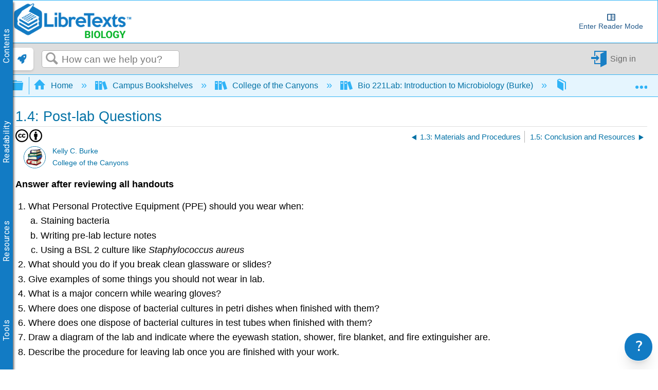

--- FILE ---
content_type: text/javascript
request_url: https://cdn.libretexts.net/libreone-launchpad-widget.min.js
body_size: 1895
content:
(()=>{"use strict";var e,n,t,r,o,a,i,c,s,u,p,d,l,f,h={705:e=>{e.exports=function(e){var n=[];return n.toString=function(){return this.map((function(n){var t="",r=void 0!==n[5];return n[4]&&(t+="@supports (".concat(n[4],") {")),n[2]&&(t+="@media ".concat(n[2]," {")),r&&(t+="@layer".concat(n[5].length>0?" ".concat(n[5]):""," {")),t+=e(n),r&&(t+="}"),n[2]&&(t+="}"),n[4]&&(t+="}"),t})).join("")},n.i=function(e,t,r,o,a){"string"==typeof e&&(e=[[null,e,void 0]]);var i={};if(r)for(var c=0;c<this.length;c++){var s=this[c][0];null!=s&&(i[s]=!0)}for(var u=0;u<e.length;u++){var p=[].concat(e[u]);r&&i[p[0]]||(void 0!==a&&(void 0===p[5]||(p[1]="@layer".concat(p[5].length>0?" ".concat(p[5]):""," {").concat(p[1],"}")),p[5]=a),t&&(p[2]?(p[1]="@media ".concat(p[2]," {").concat(p[1],"}"),p[2]=t):p[2]=t),o&&(p[4]?(p[1]="@supports (".concat(p[4],") {").concat(p[1],"}"),p[4]=o):p[4]="".concat(o)),n.push(p))}},n}},738:e=>{e.exports=function(e){return e[1]}},424:(e,n,t)=>{t.d(n,{Z:()=>c});var r=t(738),o=t.n(r),a=t(705),i=t.n(a)()(o());i.push([e.id,".app-switcher {\n    display: flex;\n    box-shadow: 0 2px 5px -1px rgba(0,0,0,0.2);\n    border-radius: 0.375rem;\n    align-items: center;\n    justify-content: center;\n    background-color: #fff;\n    border: none;\n    height: 2.75rem;\n    width: 2.75rem;\n    cursor: pointer;\n}\n\n.app-switcher:hover {\n    box-shadow: 0 2px 5px -1px rgba(0,0,0,0.3);\n}\n\n.app-switcher-logo {\n    height: 2.25rem;\n    width: auto;\n    margin-bottom: 0.25rem;\n}\n\n.app-switcher-icon {\n    display: flex;\n    color: #127BC4;\n    height: 2rem;\n    width: 2rem;\n}",""]);const c=i},379:e=>{var n=[];function t(e){for(var t=-1,r=0;r<n.length;r++)if(n[r].identifier===e){t=r;break}return t}function r(e,r){for(var a={},i=[],c=0;c<e.length;c++){var s=e[c],u=r.base?s[0]+r.base:s[0],p=a[u]||0,d="".concat(u," ").concat(p);a[u]=p+1;var l=t(d),f={css:s[1],media:s[2],sourceMap:s[3],supports:s[4],layer:s[5]};if(-1!==l)n[l].references++,n[l].updater(f);else{var h=o(f,r);r.byIndex=c,n.splice(c,0,{identifier:d,updater:h,references:1})}i.push(d)}return i}function o(e,n){var t=n.domAPI(n);return t.update(e),function(n){if(n){if(n.css===e.css&&n.media===e.media&&n.sourceMap===e.sourceMap&&n.supports===e.supports&&n.layer===e.layer)return;t.update(e=n)}else t.remove()}}e.exports=function(e,o){var a=r(e=e||[],o=o||{});return function(e){e=e||[];for(var i=0;i<a.length;i++){var c=t(a[i]);n[c].references--}for(var s=r(e,o),u=0;u<a.length;u++){var p=t(a[u]);0===n[p].references&&(n[p].updater(),n.splice(p,1))}a=s}}},569:e=>{var n={};e.exports=function(e,t){var r=function(e){if(void 0===n[e]){var t=document.querySelector(e);if(window.HTMLIFrameElement&&t instanceof window.HTMLIFrameElement)try{t=t.contentDocument.head}catch(e){t=null}n[e]=t}return n[e]}(e);if(!r)throw new Error("Couldn't find a style target. This probably means that the value for the 'insert' parameter is invalid.");r.appendChild(t)}},216:e=>{e.exports=function(e){var n=document.createElement("style");return e.setAttributes(n,e.attributes),e.insert(n,e.options),n}},565:(e,n,t)=>{e.exports=function(e){var n=t.nc;n&&e.setAttribute("nonce",n)}},795:e=>{e.exports=function(e){if("undefined"==typeof document)return{update:function(){},remove:function(){}};var n=e.insertStyleElement(e);return{update:function(t){!function(e,n,t){var r="";t.supports&&(r+="@supports (".concat(t.supports,") {")),t.media&&(r+="@media ".concat(t.media," {"));var o=void 0!==t.layer;o&&(r+="@layer".concat(t.layer.length>0?" ".concat(t.layer):""," {")),r+=t.css,o&&(r+="}"),t.media&&(r+="}"),t.supports&&(r+="}");var a=t.sourceMap;a&&"undefined"!=typeof btoa&&(r+="\n/*# sourceMappingURL=data:application/json;base64,".concat(btoa(unescape(encodeURIComponent(JSON.stringify(a))))," */")),n.styleTagTransform(r,e,n.options)}(n,e,t)},remove:function(){!function(e){if(null===e.parentNode)return!1;e.parentNode.removeChild(e)}(n)}}}},589:e=>{e.exports=function(e,n){if(n.styleSheet)n.styleSheet.cssText=e;else{for(;n.firstChild;)n.removeChild(n.firstChild);n.appendChild(document.createTextNode(e))}}}},m={};function v(e){var n=m[e];if(void 0!==n)return n.exports;var t=m[e]={id:e,exports:{}};return h[e](t,t.exports,v),t.exports}v.n=e=>{var n=e&&e.__esModule?()=>e.default:()=>e;return v.d(n,{a:n}),n},v.d=(e,n)=>{for(var t in n)v.o(n,t)&&!v.o(e,t)&&Object.defineProperty(e,t,{enumerable:!0,get:n[t]})},v.o=(e,n)=>Object.prototype.hasOwnProperty.call(e,n),v.nc=void 0,e=v(379),n=v.n(e),t=v(795),r=v.n(t),o=v(569),a=v.n(o),i=v(565),c=v.n(i),s=v(216),u=v.n(s),p=v(589),d=v.n(p),l=v(424),(f={}).styleTagTransform=d(),f.setAttributes=c(),f.insert=a().bind(null,"head"),f.domAPI=r(),f.insertStyleElement=u(),n()(l.Z,f),l.Z&&l.Z.locals&&l.Z.locals,function(){var e=document.getElementById("widget-parent");if(e){var n=document.createElement("button"),t=document.createElement("img");t.src="https://cdn.libretexts.net/Icons/launchpad-rocket-icon.svg",t.alt="LibreOne Launchpad",t.className="app-switcher-icon",n.id="widget",n.role="link",n.className="app-switcher",n.appendChild(t),n.addEventListener("click",(function(){window.open("https://one.libretexts.org/home","_blank")})),e.appendChild(n)}else console.error('LibreOne Launchpad Widget: Parent element not found. Please add a div with id="widget-parent" to your page.')}()})();

--- FILE ---
content_type: application/javascript
request_url: https://cdn.libretexts.net/github/LibreTextsMain/Miscellaneous/remove-hypothesis-shadow.js
body_size: -294
content:
$(window).on('load', function() {
    const hypothesisElements = document.getElementsByTagName('hypothesis-sidebar');
    if (hypothesisElements && hypothesisElements.length > 0) {
        const hypothesis = hypothesisElements[0];
        try {
            const collapsedElements = hypothesis.shadowRoot.querySelectorAll('.sidebar-collapsed\\:bg-black\\/\\[\\.08\\]');
            collapsedElements.forEach(function(element) {
                element.style.backgroundColor = 'transparent';
                element.style.background = 'transparent';
            });
        } catch (e) {
            console.error('Error modifying Hypothes.is sidebar elements');
            console.error(e);
        }
    }
});

--- FILE ---
content_type: application/javascript
request_url: https://cdn.libretexts.net/github/readerview/readerview.min.js
body_size: 18288
content:
/*! For license information please see readerview.min.js.LICENSE.txt */
(()=>{var e={576:function(e){var t;t=function(){return function(){var e={686:function(e,t,o){"use strict";o.d(t,{default:function(){return x}});var r=o(279),a=o.n(r),i=o(370),n=o.n(i),l=o(817),s=o.n(l);function c(e){try{return document.execCommand(e)}catch(e){return!1}}var u=function(e){var t=s()(e);return c("cut"),t},d=function(e,t){var o=function(e){var t="rtl"===document.documentElement.getAttribute("dir"),o=document.createElement("textarea");o.style.fontSize="12pt",o.style.border="0",o.style.padding="0",o.style.margin="0",o.style.position="absolute",o.style[t?"right":"left"]="-9999px";var r=window.pageYOffset||document.documentElement.scrollTop;return o.style.top="".concat(r,"px"),o.setAttribute("readonly",""),o.value=e,o}(e);t.container.appendChild(o);var r=s()(o);return c("copy"),o.remove(),r},m=function(e){var t=arguments.length>1&&void 0!==arguments[1]?arguments[1]:{container:document.body},o="";return"string"==typeof e?o=d(e,t):e instanceof HTMLInputElement&&!["text","search","url","tel","password"].includes(null==e?void 0:e.type)?o=d(e.value,t):(o=s()(e),c("copy")),o};function p(e){return p="function"==typeof Symbol&&"symbol"==typeof Symbol.iterator?function(e){return typeof e}:function(e){return e&&"function"==typeof Symbol&&e.constructor===Symbol&&e!==Symbol.prototype?"symbol":typeof e},p(e)}function f(e){return f="function"==typeof Symbol&&"symbol"==typeof Symbol.iterator?function(e){return typeof e}:function(e){return e&&"function"==typeof Symbol&&e.constructor===Symbol&&e!==Symbol.prototype?"symbol":typeof e},f(e)}function h(e,t){for(var o=0;o<t.length;o++){var r=t[o];r.enumerable=r.enumerable||!1,r.configurable=!0,"value"in r&&(r.writable=!0),Object.defineProperty(e,r.key,r)}}function g(e,t){return g=Object.setPrototypeOf||function(e,t){return e.__proto__=t,e},g(e,t)}function b(e){return b=Object.setPrototypeOf?Object.getPrototypeOf:function(e){return e.__proto__||Object.getPrototypeOf(e)},b(e)}function v(e,t){var o="data-clipboard-".concat(e);if(t.hasAttribute(o))return t.getAttribute(o)}var y=function(e){!function(e,t){if("function"!=typeof t&&null!==t)throw new TypeError("Super expression must either be null or a function");e.prototype=Object.create(t&&t.prototype,{constructor:{value:e,writable:!0,configurable:!0}}),t&&g(e,t)}(s,e);var t,o,r,a,i,l=(a=s,i=function(){if("undefined"==typeof Reflect||!Reflect.construct)return!1;if(Reflect.construct.sham)return!1;if("function"==typeof Proxy)return!0;try{return Date.prototype.toString.call(Reflect.construct(Date,[],(function(){}))),!0}catch(e){return!1}}(),function(){var e,t,o=b(a);if(i){var r=b(this).constructor;e=Reflect.construct(o,arguments,r)}else e=o.apply(this,arguments);return!(t=e)||"object"!==f(t)&&"function"!=typeof t?function(e){if(void 0===e)throw new ReferenceError("this hasn't been initialised - super() hasn't been called");return e}(this):t});function s(e,t){var o;return function(e,t){if(!(e instanceof t))throw new TypeError("Cannot call a class as a function")}(this,s),(o=l.call(this)).resolveOptions(t),o.listenClick(e),o}return t=s,o=[{key:"resolveOptions",value:function(){var e=arguments.length>0&&void 0!==arguments[0]?arguments[0]:{};this.action="function"==typeof e.action?e.action:this.defaultAction,this.target="function"==typeof e.target?e.target:this.defaultTarget,this.text="function"==typeof e.text?e.text:this.defaultText,this.container="object"===f(e.container)?e.container:document.body}},{key:"listenClick",value:function(e){var t=this;this.listener=n()(e,"click",(function(e){return t.onClick(e)}))}},{key:"onClick",value:function(e){var t=e.delegateTarget||e.currentTarget,o=this.action(t)||"copy",r=function(){var e=arguments.length>0&&void 0!==arguments[0]?arguments[0]:{},t=e.action,o=void 0===t?"copy":t,r=e.container,a=e.target,i=e.text;if("copy"!==o&&"cut"!==o)throw new Error('Invalid "action" value, use either "copy" or "cut"');if(void 0!==a){if(!a||"object"!==p(a)||1!==a.nodeType)throw new Error('Invalid "target" value, use a valid Element');if("copy"===o&&a.hasAttribute("disabled"))throw new Error('Invalid "target" attribute. Please use "readonly" instead of "disabled" attribute');if("cut"===o&&(a.hasAttribute("readonly")||a.hasAttribute("disabled")))throw new Error('Invalid "target" attribute. You can\'t cut text from elements with "readonly" or "disabled" attributes')}return i?m(i,{container:r}):a?"cut"===o?u(a):m(a,{container:r}):void 0}({action:o,container:this.container,target:this.target(t),text:this.text(t)});this.emit(r?"success":"error",{action:o,text:r,trigger:t,clearSelection:function(){t&&t.focus(),window.getSelection().removeAllRanges()}})}},{key:"defaultAction",value:function(e){return v("action",e)}},{key:"defaultTarget",value:function(e){var t=v("target",e);if(t)return document.querySelector(t)}},{key:"defaultText",value:function(e){return v("text",e)}},{key:"destroy",value:function(){this.listener.destroy()}}],r=[{key:"copy",value:function(e){var t=arguments.length>1&&void 0!==arguments[1]?arguments[1]:{container:document.body};return m(e,t)}},{key:"cut",value:function(e){return u(e)}},{key:"isSupported",value:function(){var e=arguments.length>0&&void 0!==arguments[0]?arguments[0]:["copy","cut"],t="string"==typeof e?[e]:e,o=!!document.queryCommandSupported;return t.forEach((function(e){o=o&&!!document.queryCommandSupported(e)})),o}}],o&&h(t.prototype,o),r&&h(t,r),s}(a()),x=y},828:function(e){if("undefined"!=typeof Element&&!Element.prototype.matches){var t=Element.prototype;t.matches=t.matchesSelector||t.mozMatchesSelector||t.msMatchesSelector||t.oMatchesSelector||t.webkitMatchesSelector}e.exports=function(e,t){for(;e&&9!==e.nodeType;){if("function"==typeof e.matches&&e.matches(t))return e;e=e.parentNode}}},438:function(e,t,o){var r=o(828);function a(e,t,o,r,a){var n=i.apply(this,arguments);return e.addEventListener(o,n,a),{destroy:function(){e.removeEventListener(o,n,a)}}}function i(e,t,o,a){return function(o){o.delegateTarget=r(o.target,t),o.delegateTarget&&a.call(e,o)}}e.exports=function(e,t,o,r,i){return"function"==typeof e.addEventListener?a.apply(null,arguments):"function"==typeof o?a.bind(null,document).apply(null,arguments):("string"==typeof e&&(e=document.querySelectorAll(e)),Array.prototype.map.call(e,(function(e){return a(e,t,o,r,i)})))}},879:function(e,t){t.node=function(e){return void 0!==e&&e instanceof HTMLElement&&1===e.nodeType},t.nodeList=function(e){var o=Object.prototype.toString.call(e);return void 0!==e&&("[object NodeList]"===o||"[object HTMLCollection]"===o)&&"length"in e&&(0===e.length||t.node(e[0]))},t.string=function(e){return"string"==typeof e||e instanceof String},t.fn=function(e){return"[object Function]"===Object.prototype.toString.call(e)}},370:function(e,t,o){var r=o(879),a=o(438);e.exports=function(e,t,o){if(!e&&!t&&!o)throw new Error("Missing required arguments");if(!r.string(t))throw new TypeError("Second argument must be a String");if(!r.fn(o))throw new TypeError("Third argument must be a Function");if(r.node(e))return function(e,t,o){return e.addEventListener(t,o),{destroy:function(){e.removeEventListener(t,o)}}}(e,t,o);if(r.nodeList(e))return function(e,t,o){return Array.prototype.forEach.call(e,(function(e){e.addEventListener(t,o)})),{destroy:function(){Array.prototype.forEach.call(e,(function(e){e.removeEventListener(t,o)}))}}}(e,t,o);if(r.string(e))return function(e,t,o){return a(document.body,e,t,o)}(e,t,o);throw new TypeError("First argument must be a String, HTMLElement, HTMLCollection, or NodeList")}},817:function(e){e.exports=function(e){var t;if("SELECT"===e.nodeName)e.focus(),t=e.value;else if("INPUT"===e.nodeName||"TEXTAREA"===e.nodeName){var o=e.hasAttribute("readonly");o||e.setAttribute("readonly",""),e.select(),e.setSelectionRange(0,e.value.length),o||e.removeAttribute("readonly"),t=e.value}else{e.hasAttribute("contenteditable")&&e.focus();var r=window.getSelection(),a=document.createRange();a.selectNodeContents(e),r.removeAllRanges(),r.addRange(a),t=r.toString()}return t}},279:function(e){function t(){}t.prototype={on:function(e,t,o){var r=this.e||(this.e={});return(r[e]||(r[e]=[])).push({fn:t,ctx:o}),this},once:function(e,t,o){var r=this;function a(){r.off(e,a),t.apply(o,arguments)}return a._=t,this.on(e,a,o)},emit:function(e){for(var t=[].slice.call(arguments,1),o=((this.e||(this.e={}))[e]||[]).slice(),r=0,a=o.length;r<a;r++)o[r].fn.apply(o[r].ctx,t);return this},off:function(e,t){var o=this.e||(this.e={}),r=o[e],a=[];if(r&&t)for(var i=0,n=r.length;i<n;i++)r[i].fn!==t&&r[i].fn._!==t&&a.push(r[i]);return a.length?o[e]=a:delete o[e],this}},e.exports=t,e.exports.TinyEmitter=t}},t={};function o(r){if(t[r])return t[r].exports;var a=t[r]={exports:{}};return e[r](a,a.exports,o),a.exports}return o.n=function(e){var t=e&&e.__esModule?function(){return e.default}:function(){return e};return o.d(t,{a:t}),t},o.d=function(e,t){for(var r in t)o.o(t,r)&&!o.o(e,r)&&Object.defineProperty(e,r,{enumerable:!0,get:t[r]})},o.o=function(e,t){return Object.prototype.hasOwnProperty.call(e,t)},o(686)}().default},e.exports=t()},972:function(e){e.exports=(()=>{"use strict";var e={d:(t,o)=>{for(var r in o)e.o(o,r)&&!e.o(t,r)&&Object.defineProperty(t,r,{enumerable:!0,get:o[r]})},o:(e,t)=>Object.prototype.hasOwnProperty.call(e,t)},t={};e.d(t,{default:()=>d});const o=(...e)=>{},r=e=>null!==e&&"Object"===(null==e?void 0:e.constructor.name);let a,i;const n=()=>{if(!a){a=!0;try{i=c.storage||localStorage,i.getItem("")}catch{i=(()=>{const e={getItem:e=>t[e]||null,setItem:(e,o)=>{t[e]=o},removeItem:e=>{t[e]=void 0},clear:()=>{t={__proto__:e}}};let t={__proto__:e};return t})()}u()}},l=String.fromCharCode(0),s=(e,t,o=!0)=>o?[...JSON.stringify(e)].map((e=>String.fromCharCode(e.charCodeAt(0)+t))).join(""):JSON.parse([...e].map((e=>String.fromCharCode(e.charCodeAt(0)-t))).join("")),c={ttl:null,encrypt:!1,encrypter:s,decrypter:(e,t)=>s(e,t,!1),secret:75,storage:void 0};Object.seal(c);const u=(e=!1)=>{n();for(const t of Object.keys(i)){const o=i.getItem(t);let a;try{a=JSON.parse(o||"")}catch{continue}r(a)&&l in a&&(Date.now()>a.ttl||e)&&i.removeItem(t)}},d={config:c,set:(e,t,r={})=>{n();const a={...c,...r,encrypt:!1!==r.encrypt&&(r.encrypt||c.encrypt),ttl:null===r.ttl?null:r.ttl||c.ttl};try{const r=a.ttl&&!isNaN(a.ttl)&&a.ttl>0;let n=r?{[l]:t,ttl:Date.now()+1e3*a.ttl}:t;a.encrypt&&(r?n[l]=(a.encrypter||o)(n[l],a.secret):n=(a.encrypter||o)(n,a.secret)),i.setItem(e,JSON.stringify(n))}catch{return!1}},get:(e,t={})=>{n();const a=i.getItem(e),s={...c,...t,encrypt:!1!==t.encrypt&&(t.encrypt||c.encrypt),ttl:null===t.ttl?null:t.ttl||c.ttl};let u,d;try{u=JSON.parse(a||""),d=r(u)&&l in u,(s.decrypt||s.encrypt)&&(d?u[l]=(s.decrypter||o)(u[l],s.secret):u=(s.decrypter||o)(u,s.secret))}catch{}return d?Date.now()>u.ttl?(i.removeItem(e),null):u[l]:void 0!==u?u:a},flush:u,clear:()=>{n(),i.clear()},remove:e=>{n(),i.removeItem(e)}};return t.default})()}},t={};function o(r){var a=t[r];if(void 0!==a)return a.exports;var i=t[r]={exports:{}};return e[r].call(i.exports,i,i.exports,o),i.exports}(()=>{"use strict";var e=o(576);function t(e){return function(e){if(Array.isArray(e))return r(e)}(e)||function(e){if("undefined"!=typeof Symbol&&Symbol.iterator in Object(e))return Array.from(e)}(e)||function(e,t){if(e){if("string"==typeof e)return r(e,t);var o=Object.prototype.toString.call(e).slice(8,-1);return"Object"===o&&e.constructor&&(o=e.constructor.name),"Map"===o||"Set"===o?Array.from(e):"Arguments"===o||/^(?:Ui|I)nt(?:8|16|32)(?:Clamped)?Array$/.test(o)?r(e,t):void 0}}(e)||function(){throw new TypeError("Invalid attempt to spread non-iterable instance.\nIn order to be iterable, non-array objects must have a [Symbol.iterator]() method.")}()}function r(e,t){(null==t||t>e.length)&&(t=e.length);for(var o=0,r=new Array(t);o<t;o++)r[o]=e[o];return r}var a,i,n,l,s,c=(a=["a[href]","area[href]",'input:not([disabled]):not([type="hidden"]):not([aria-hidden])',"select:not([disabled]):not([aria-hidden])","textarea:not([disabled]):not([aria-hidden])","button:not([disabled]):not([aria-hidden])","iframe","object","embed","[contenteditable]",'[tabindex]:not([tabindex^="-"])'],i=function(){function e(o){var r=o.targetModal,a=o.triggers,i=void 0===a?[]:a,n=o.onShow,l=void 0===n?function(){}:n,s=o.onClose,c=void 0===s?function(){}:s,u=o.openTrigger,d=void 0===u?"data-micromodal-trigger":u,m=o.closeTrigger,p=void 0===m?"data-micromodal-close":m,f=o.openClass,h=void 0===f?"is-open":f,g=o.disableScroll,b=void 0!==g&&g,v=o.disableFocus,y=void 0!==v&&v,x=o.awaitCloseAnimation,w=void 0!==x&&x,S=o.awaitOpenAnimation,k=void 0!==S&&S,E=o.debugMode,L=void 0!==E&&E;!function(e,t){if(!(e instanceof t))throw new TypeError("Cannot call a class as a function")}(this,e),this.modal=document.getElementById(r),this.config={debugMode:L,disableScroll:b,openTrigger:d,closeTrigger:p,openClass:h,onShow:l,onClose:c,awaitCloseAnimation:w,awaitOpenAnimation:k,disableFocus:y},i.length>0&&this.registerTriggers.apply(this,t(i)),this.onClick=this.onClick.bind(this),this.onKeydown=this.onKeydown.bind(this)}var o;return(o=[{key:"registerTriggers",value:function(){for(var e=this,t=arguments.length,o=new Array(t),r=0;r<t;r++)o[r]=arguments[r];o.filter(Boolean).forEach((function(t){t.addEventListener("click",(function(t){return e.showModal(t)}))}))}},{key:"showModal",value:function(){var e=this,t=arguments.length>0&&void 0!==arguments[0]?arguments[0]:null;this.activeElement=document.activeElement,this.modal.setAttribute("aria-hidden","false"),this.modal.classList.add(this.config.openClass),this.scrollBehaviour("disable"),this.addEventListeners(),this.config.awaitOpenAnimation?this.modal.addEventListener("animationend",(function t(){e.modal.removeEventListener("animationend",t,!1),e.setFocusToFirstNode()}),!1):this.setFocusToFirstNode(),this.config.onShow(this.modal,this.activeElement,t)}},{key:"closeModal",value:function(){var e=arguments.length>0&&void 0!==arguments[0]?arguments[0]:null,t=this.modal;if(this.modal.setAttribute("aria-hidden","true"),this.removeEventListeners(),this.scrollBehaviour("enable"),this.activeElement&&this.activeElement.focus&&this.activeElement.focus(),this.config.onClose(this.modal,this.activeElement,e),this.config.awaitCloseAnimation){var o=this.config.openClass;this.modal.addEventListener("animationend",(function e(){t.classList.remove(o),t.removeEventListener("animationend",e,!1)}),!1)}else t.classList.remove(this.config.openClass)}},{key:"closeModalById",value:function(e){this.modal=document.getElementById(e),this.modal&&this.closeModal()}},{key:"scrollBehaviour",value:function(e){if(this.config.disableScroll){var t=document.querySelector("body");switch(e){case"enable":Object.assign(t.style,{overflow:""});break;case"disable":Object.assign(t.style,{overflow:"hidden"})}}}},{key:"addEventListeners",value:function(){this.modal.addEventListener("touchstart",this.onClick),this.modal.addEventListener("click",this.onClick),document.addEventListener("keydown",this.onKeydown)}},{key:"removeEventListeners",value:function(){this.modal.removeEventListener("touchstart",this.onClick),this.modal.removeEventListener("click",this.onClick),document.removeEventListener("keydown",this.onKeydown)}},{key:"onClick",value:function(e){(e.target.hasAttribute(this.config.closeTrigger)||e.target.parentNode.hasAttribute(this.config.closeTrigger))&&(e.preventDefault(),e.stopPropagation(),this.closeModal(e))}},{key:"onKeydown",value:function(e){27===e.keyCode&&this.closeModal(e),9===e.keyCode&&this.retainFocus(e)}},{key:"getFocusableNodes",value:function(){var e=this.modal.querySelectorAll(a);return Array.apply(void 0,t(e))}},{key:"setFocusToFirstNode",value:function(){var e=this;if(!this.config.disableFocus){var t=this.getFocusableNodes();if(0!==t.length){var o=t.filter((function(t){return!t.hasAttribute(e.config.closeTrigger)}));o.length>0&&o[0].focus(),0===o.length&&t[0].focus()}}}},{key:"retainFocus",value:function(e){var t=this.getFocusableNodes();if(0!==t.length)if(t=t.filter((function(e){return null!==e.offsetParent})),this.modal.contains(document.activeElement)){var o=t.indexOf(document.activeElement);e.shiftKey&&0===o&&(t[t.length-1].focus(),e.preventDefault()),!e.shiftKey&&t.length>0&&o===t.length-1&&(t[0].focus(),e.preventDefault())}else t[0].focus()}}])&&function(e,t){for(var o=0;o<t.length;o++){var r=t[o];r.enumerable=r.enumerable||!1,r.configurable=!0,"value"in r&&(r.writable=!0),Object.defineProperty(e,r.key,r)}}(e.prototype,o),e}(),n=null,l=function(e){if(!document.getElementById(e))return console.warn("MicroModal: ❗Seems like you have missed %c'".concat(e,"'"),"background-color: #f8f9fa;color: #50596c;font-weight: bold;","ID somewhere in your code. Refer example below to resolve it."),console.warn("%cExample:","background-color: #f8f9fa;color: #50596c;font-weight: bold;",'<div class="modal" id="'.concat(e,'"></div>')),!1},s=function(e,t){if(function(e){e.length<=0&&(console.warn("MicroModal: ❗Please specify at least one %c'micromodal-trigger'","background-color: #f8f9fa;color: #50596c;font-weight: bold;","data attribute."),console.warn("%cExample:","background-color: #f8f9fa;color: #50596c;font-weight: bold;",'<a href="#" data-micromodal-trigger="my-modal"></a>'))}(e),!t)return!0;for(var o in t)l(o);return!0},{init:function(e){var o=Object.assign({},{openTrigger:"data-micromodal-trigger"},e),r=t(document.querySelectorAll("[".concat(o.openTrigger,"]"))),a=function(e,t){var o=[];return e.forEach((function(e){var r=e.attributes[t].value;void 0===o[r]&&(o[r]=[]),o[r].push(e)})),o}(r,o.openTrigger);if(!0!==o.debugMode||!1!==s(r,a))for(var l in a){var c=a[l];o.targetModal=l,o.triggers=t(c),n=new i(o)}},show:function(e,t){var o=t||{};o.targetModal=e,!0===o.debugMode&&!1===l(e)||(n&&n.removeEventListeners(),(n=new i(o)).showModal())},close:function(e){e?n.closeModalById(e):n.closeModal()}});"undefined"!=typeof window&&(window.MicroModal=c);const u=c;var d=o(972);let m={};function p(e){let t=h();return new(CitRequire("citation-js"))(t).format(e)}function f(e,t,o){let r=new Blob([e],{type:o});if(window.navigator.msSaveOrOpenBlob)window.navigator.msSaveOrOpenBlob(r,t);else{const e=document.createElement("a"),o=URL.createObjectURL(r);e.href=o,e.download=t,document.body.appendChild(e),e.click(),setTimeout((function(){document.body.removeChild(e)}),0)}}function h(){let e=new Date,t=new Date($("#modifiedHolder").text()),o=[e.getFullYear(),e.getMonth()+1,e.getDate()],r=[t.getFullYear(),t.getMonth()+1,t.getDate()],a=$("#titleHolder").text().trim(),i=$("#pageIDHolder").text();const[n]=LibreTexts.parseURL();let l=`https://${n}.libretexts.org/@go/page/${i}`,s=function(e,t=!1){let o=$("li.mt-author-information a:first").text(),r=[" and ","& ",", "],a=new Array,i=new Array;for(let e of r){let t=o.split(e);if(!(t.length<=1)){t=t.map((e=>e.trim())),a=t;break}}for(let e=0;e<a.length;e++){let t=a[e],o={};if(-1!=t.search("\\."))o={given:t.slice(0,t.lastIndexOf(".")+1),family:t.slice(t.lastIndexOf(".")+2,t.length)};else{let e="",r="",a=t.split(" "),i=a.length-1;for(let t=0;t<a.length;t++)/^[a-z]/g.test(a[t])&&i==a.length-1&&(i=t),t<i?e+=a[t]+" ":r+=a[t]+" ";e=e.slice(0,e.length-1),r=r.slice(0,r.length-1),o={given:e,family:r}}i.push(o)}if(t){console.log(o),console.log("Split Indices Found: "+splind),console.log("Raw Author Names Found: "+a),console.log("Authors Found: ");for(let e in i)console.log(e),console.log("Given: "+i[e].given),console.log("Family: "+i[e].family)}return i&&i.length||(i=null),i}(),c=$("li.mt-author-companyname a:first").text();return a.match(/^[A-Za-z ]*?[0-9]+[.0-9A-Za-z]*?: /)&&(a=a.replace(/^[^:]*:/,"").trim()),{type:"webpage",title:a,accessed:{"date-parts":[[o[0],o[1],o[2]]]},URL:l,author:s,issued:{"date-parts":[[r[0],r[1],r[2]]]},publisher:c}}function g(){if(LibreTexts.current?.downloads){const e=document.getElementById("download_pdf_full"),t=document.getElementById("download_pdf_page"),o=document.getElementById("download_orderbook"),r=LibreTexts.current.downloads;r.pdf.full?(e.disabled=!1,e.addEventListener("click",(()=>{window.open(r.pdf.full,"_blank","noreferrer")}))):r.pdf.full||b(e),r.pdf.page?(t.disabled=!1,t.addEventListener("click",(()=>{window.open(r.pdf.page,"_blank","noreferrer")}))):r.pdf.page||b(t),r.bookstore?(o.disabled=!1,o.addEventListener("click",(()=>{window.open(r.bookstore,"_blank","noreferrer")}))):r.bookstore||b(o)}}function b(e){e.setAttribute("data-micromodal-trigger","modal-main"),e.addEventListener("click",(()=>{MicroModal.show("modal-main"),document.getElementById("modal-main-title").innerHTML="Downloads",document.getElementById("modal-main-body").innerHTML="<p>This action is not available.</p>"}))}function v(e,t){const o=function(e,t,o="default",r="default"){return`<div tabindex="0" id="pop" class="pop-style-${o} pop-size-${r}">\n  \t<div class="pop-header">\n    \t<h2 class="pop-title">${t}</h2>\n      <div class="pop-controls">\n      \t<button tabindex="0" class="pop-minimize" aria-labelledby="panel-min-label">\n          <span hidden="hidden" id="panel-min-label">Minimize this panel</span> \n          <span aria-hidden="true" class="material-symbols-outlined" focusable="false">expand_more</span>\n        </button>\n        <button tabindex="0" class="pop-open hidden" aria-labelledby="panel-open-label">\n          <span hidden="hidden" id="panel-open-label">Open this panel</span> \n          <span aria-hidden="true" class="material-symbols-outlined" focusable="false">expand_less</span>\n        </button>\n        <button tabindex="0" class="pop-expand" aria-labelledby="panel-resize-label">\n          <span hidden="hidden" id="panel-resize-label">Grow or shrink panel</span>   \n          <span class="material-symbols-outlined">open_in_full</span>\n        </button>\n      \t<button tabindex="0" class="pop-close" aria-labelledby="panel-close-label">\n          <span hidden="hidden" id="panel-close-label">Close panel</span>\n          <span class="material-symbols-outlined">close</span>\n        </button>\n      </div>\n    </div>\n    <div class="pop-body" data-iframe-height="iFrameResizer">\n    \t<iframe id="pop-iframe" src="${e}" title="${t}" allowfullscreen frameborder="0"  height="100%" width="100%"></iframe>\n    </div>\n  </div>`}(e,t);document.body.insertAdjacentHTML("beforeend",o),x(),y(document.getElementById("pop")),document.getElementById("pop").focus(),["click","keypress"].forEach((e=>{document.querySelector(".pop-expand").addEventListener(e,(function(t){13===t.keyCode&&S(t),"click"==e&&S(t)})),document.querySelector(".pop-close").addEventListener(e,(function(t){13===t.keyCode&&k(),"click"==e&&k()})),document.querySelector(".pop-minimize").addEventListener(e,(function(t){13===t.keyCode&&w(t),"click"==e&&w(t)})),document.querySelector(".pop-open").addEventListener(e,(function(t){13===t.keyCode&&w(t),"click"==e&&w(t)}))}))}function y(e){var t=0,o=0,r=0,a=0;function i(i){(i=i||window.event).preventDefault(),t=r-i.clientX,o=a-i.clientY,r=i.clientX,a=i.clientY,e.style.top=e.offsetTop-o+"px",e.style.left=e.offsetLeft-t+"px"}function n(){document.onmouseup=null,document.onmousemove=null}document.querySelector(".pop-header").onmousedown=function(e){(e=e||window.event).preventDefault(),r=e.clientX,a=e.clientY,document.onmouseup=n,document.onmousemove=i}}function x(){const e=document.querySelector("#pop").scrollHeight,t=document.querySelector(".pop-header").scrollHeight;document.querySelector(".pop-body iframe").style.height=e-t+"px"}function w(e){e.preventDefault(),document.querySelector("#pop").style.top=null,document.querySelector("#pop").style.left=null,document.querySelector("#pop").classList.toggle("minimized"),document.querySelector(".pop-expand").classList.toggle("hidden"),document.querySelector(".pop-minimize").classList.toggle("hidden"),document.querySelector(".pop-open").classList.toggle("hidden"),document.querySelector("#pop").classList.contains("minimized")?y():y(document.getElementById("pop"))}function S(e){e.preventDefault(),document.querySelector("#pop").classList.toggle("expanded"),x()}function k(e){const t=document.querySelector("#pop");if(t){t.remove();let e=document.querySelector("a#resources");e?e.focus():document.querySelector("button#toggle_tools")}}function E(){let e=document.querySelector("#searchBar").value;return console.log(e),e}function L(e){console.log("The font should be ",e);for(var t=document.querySelectorAll("#elm-main-content"),o=0;o<t.length;o++)t[o].style.fontFamily=e}function A(e){for(var t=document.getElementById("range_bs"),o=document.querySelectorAll("#elm-main-content"),r=document.querySelectorAll(".readerView section.mt-content-container p"),a=document.querySelectorAll(".readerView h1#title"),i=document.querySelectorAll(".readerView h2"),n=0;n<o.length;n++)o[n].style.fontSize=e+"px";for(n=0;n<r.length;n++)r[n].style.fontSize=e+"px";for(n=0;n<a.length;n++)a[n].style.fontSize=2*parseInt(e,10)-3+"px";for(n=0;n<i.length;n++)i[n].style.fontSize=parseInt(e,10)+4+"px !important";var l=[{name:"Extra Small",value:12},{name:"Small",value:15},{name:"Normal",value:18},{name:"Large",value:20},{name:"Full",value:22}].find((t=>t.value==e));t.setAttribute("value",l.value),t.textContent=l.name}function I(e){var t=document.getElementById("margin_disp");document.getElementById("elm-main-content").style.maxWidth=e+"%";var o=[{name:"Normal",value:55},{name:"Large",value:70},{name:"Extra Large",value:85},{name:"Full",value:100}].find((t=>t.value==e));t.setAttribute("value",o.value),t.textContent=o.name}function T(){var e=document.getElementById("readability");document.getElementById("readability_btn").setAttribute("aria-expanded","false"),e.setAttribute("class","")}function _(e){for(var t=document.querySelectorAll("#elm-main-content"),o=document.querySelectorAll("#readerview-container"),r=document.querySelector("main"),a=0;a<t.length;a++)new BeeLineReader(t[a],{theme:e}).color();for(a=0;a<o.length;a++)new BeeLineReader(o[a],{theme:e}).color();localStorage.setItem("selectedTheme",e),"night_blues"===e?(r.classList.add("darkMode"),localStorage.setItem("darkMode",!0)):(r.classList.remove("darkMode"),localStorage.setItem("darkMode",!1))}document.addEventListener("change",(function(e){e.target&&"citeSe"===e.target.id&&function(e=!1){const t=CitRequire("citation-js");t.plugins.config.get("@csl").templates.add("mla",'<?xml version="1.0" encoding="utf-8"?> <style xmlns="http://purl.org/net/xbiblio/csl" class="in-text" version="1.0" demote-non-dropping-particle="never" page-range-format="minimal-two"> <info> <title>Modern Language Association 8th edition</title> <title-short>MLA</title-short> <id>http://www.zotero.org/styles/modern-language-association</id> <link href="http://www.zotero.org/styles/modern-language-association" rel="self"/> <link href="http://style.mla.org" rel="documentation"/> <author> <name>Sebastian Karcher</name> </author> <category citation-format="author"/> <category field="generic-base"/> <summary>This style adheres to the MLA 8th edition handbook. Follows the structure of references as outlined in the MLA Manual closely</summary> <updated>2018-12-13T20:05:10+00:00</updated> <rights license="http://creativecommons.org/licenses/by-sa/3.0/">This work is licensed under a Creative Commons Attribution-ShareAlike 3.0 License</rights> </info> <locale xml:lang="en"> <date form="text"> <date-part name="day" suffix=" "/> <date-part name="month" suffix=" " form="short"/> <date-part name="year"/> </date> <terms> <term name="month-01" form="short">Jan.</term> <term name="month-02" form="short">Feb.</term> <term name="month-03" form="short">Mar.</term> <term name="month-04" form="short">Apr.</term> <term name="month-05" form="short">May</term> <term name="month-06" form="short">June</term> <term name="month-07" form="short">July</term> <term name="month-08" form="short">Aug.</term> <term name="month-09" form="short">Sept.</term> <term name="month-10" form="short">Oct.</term> <term name="month-11" form="short">Nov.</term> <term name="month-12" form="short">Dec.</term> <term name="translator" form="short">trans.</term> </terms> </locale> <macro name="author"> <names variable="author"> <name name-as-sort-order="first" and="text" delimiter-precedes-last="always" delimiter-precedes-et-al="always" initialize="false" initialize-with=". "/> <label form="long" prefix=", "/> <substitute> <names variable="editor"/> <names variable="translator"/> <text macro="title"/> </substitute> </names> </macro> <macro name="author-short"> <group delimiter=", "> <names variable="author"> <name form="short" initialize-with=". " and="text"/> <substitute> <names variable="editor"/> <names variable="translator"/> <text macro="title-short"/> </substitute> </names> <choose> <if disambiguate="true"> <text macro="title-short"/> </if> </choose> </group> </macro> <macro name="title"> <choose> <if variable="container-title" match="any"> <text variable="title" quotes="true" text-case="title"/> </if> <else> <text variable="title" font-style="italic" text-case="title"/> </else> </choose> </macro> <macro name="title-short"> <choose> <if variable="container-title" match="any"> <text variable="title" form="short" quotes="true" text-case="title"/> </if> <else> <text variable="title" form="short" font-style="italic" text-case="title"/> </else> </choose> </macro> <macro name="container-title"> <text variable="container-title" font-style="italic" text-case="title"/> </macro> <macro name="other-contributors"> <group delimiter=", "> <choose> <if variable="container-title" match="any"> <names variable="illustrator interviewer editor translator" delimiter=", "> <label form="verb" suffix=" "/> <name and="text"/> </names> </if> <else> <names variable="illustrator interviewer editor translator" delimiter=", "> <label form="verb" suffix=" " text-case="capitalize-first"/> <name and="text"/> </names> </else> </choose> <names variable="director"> <label form="verb" suffix=" " text-case="capitalize-first"/> <name and="text"/> </names> </group> </macro> <macro name="version"> <group delimiter=", "> <choose> <if is-numeric="edition"> <group delimiter=" "> <number variable="edition" form="ordinal"/> <text term="edition" form="short"/> </group> </if> <else> <text variable="edition" text-case="capitalize-first"/> </else> </choose> <text variable="version"/> </group> </macro> <macro name="number"> <group delimiter=", "> <group> <choose> <if variable="edition container-title" match="any"> <group delimiter=" "> <text term="volume" form="short"/> <text variable="volume"/> </group> </if> <else-if variable="author editor" match="all"> <group delimiter=" "> <text term="volume" form="short"/> <text variable="volume"/> </group> </else-if> <else> <group delimiter=" "> <text term="volume" form="short" text-case="capitalize-first"/> <text variable="volume"/> </group> </else> </choose> </group> <group delimiter=" "> <text term="issue" form="short"/> <text variable="issue"/> </group> <choose> <if type="report"> <text variable="genre"/> </if> </choose> <text variable="number"/> </group> </macro> <macro name="publisher"> <text variable="publisher"/> </macro> <macro name="publication-date"> <choose> <if type="book chapter paper-conference motion_picture" match="any"> <date variable="issued" form="numeric" date-parts="year"/> </if> <else-if type="article-journal article-magazine" match="any"> <date variable="issued" form="text" date-parts="year-month"/> </else-if> <else-if type="speech" match="none"> <date variable="issued" form="text"/> </else-if> </choose> </macro> <macro name="location"> <group delimiter=", "> <group delimiter=" "> <label variable="page" form="short"/> <text variable="page"/> </group> <choose> <if variable="source" match="none"> <text macro="URI"/> </if> </choose> </group> </macro> <macro name="container2-title"> <group delimiter=", "> <choose> <if type="speech"> <text variable="event"/> <date variable="event-date" form="text"/> <text variable="event-place"/> </if> </choose> <text variable="archive"/> <text variable="archive-place"/> <text variable="archive_location"/> </group> </macro> <macro name="container2-location"> <choose> <if variable="source"> <choose> <if variable="DOI URL" match="any"> <group delimiter=", "> <text variable="source" font-style="italic"/> <text macro="URI"/> </group> </if> </choose> </if> </choose> </macro> <macro name="URI"> <choose> <if variable="DOI"> <text variable="DOI" prefix="doi:"/> </if> <else> <text variable="URL"/> </else> </choose> </macro> <macro name="accessed"> <choose> <if variable="issued" match="none"> <group delimiter=" "> <text term="accessed" text-case="capitalize-first"/> <date variable="accessed" form="text"/> </group> </if> </choose> </macro> <citation et-al-min="3" et-al-use-first="1" disambiguate-add-names="true" disambiguate-add-givenname="true"> <layout prefix="(" suffix=")" delimiter="; "> <choose> <if locator="page line" match="any"> <group delimiter=" "> <text macro="author-short"/> <text variable="locator"/> </group> </if> <else> <group delimiter=", "> <text macro="author-short"/> <group> <label variable="locator" form="short"/> <text variable="locator"/> </group> </group> </else> </choose> </layout> </citation> <bibliography hanging-indent="true" et-al-min="3" et-al-use-first="1" line-spacing="2" entry-spacing="0" subsequent-author-substitute="---"> <sort> <key macro="author"/> <key variable="title"/> </sort> <layout suffix="."> <group delimiter=". "> <text macro="author"/> <text macro="title"/> <date variable="original-date" form="numeric" date-parts="year"/> <group delimiter=", "> <text macro="container-title"/> <text macro="other-contributors"/> <text macro="version"/> <text macro="number"/> <text macro="publisher"/> <text macro="publication-date"/> <text macro="location"/> </group> <group delimiter=", "> <text macro="container2-title"/> <text macro="container2-location"/> </group> <text macro="accessed"/> </group> </layout> </bibliography> </style>'),t.plugins.config.get("@csl").templates.add("acs",'<?xml version="1.0" encoding="utf-8"?> <style xmlns="http://purl.org/net/xbiblio/csl" class="in-text" version="1.0" demote-non-dropping-particle="sort-only" page-range-format="expanded" default-locale="en-US"> <info> <title>American Chemical Society</title> <title-short>ACS</title-short> <id>http://www.zotero.org/styles/american-chemical-society</id> <link href="http://www.zotero.org/styles/american-chemical-society" rel="self"/> <link href="http://pubs.acs.org/doi/pdf/10.1021/bk-2006-STYG.ch014" rel="documentation"/> <author> <name>Julian Onions</name> <email>julian.onions@gmail.com</email> </author> <contributor> <name>Ivan Bushmarinov</name> <email>ib@ineos.ac.ru</email> </contributor> <contributor> <name>Sebastian Karcher</name> </contributor> <category citation-format="numeric"/> <category field="chemistry"/> <summary>The American Chemical Society style</summary> <updated>2018-12-30T12:00:00+00:00</updated> <rights license="http://creativecommons.org/licenses/by-sa/3.0/">This work is licensed under a Creative Commons Attribution-ShareAlike 3.0 License</rights> </info> <locale xml:lang="en"> <terms> <term name="editortranslator" form="short"> <single>ed. and translator</single> <multiple>eds. and translators</multiple> </term> <term name="translator" form="short"> <single>translator</single> <multiple>translators</multiple> </term> <term name="collection-editor" form="short"> <single>series ed.</single> <multiple>series eds.</multiple> </term> </terms> </locale> <macro name="editor"> <group delimiter="; "> <names variable="editor translator" delimiter="; "> <name sort-separator=", " initialize-with=". " name-as-sort-order="all" delimiter=", " delimiter-precedes-last="always"/> <label form="short" prefix=", " text-case="title"/> </names> <names variable="collection-editor"> <name sort-separator=", " initialize-with=". " name-as-sort-order="all" delimiter=", " delimiter-precedes-last="always"/> <label form="short" prefix=", " text-case="title"/> </names> </group> </macro> <macro name="author"> <names variable="author" suffix="."> <name sort-separator=", " initialize-with=". " name-as-sort-order="all" delimiter="; " delimiter-precedes-last="always"/> <label form="short" prefix=", " text-case="capitalize-first"/> </names> </macro> <macro name="publisher"> <choose> <if type="thesis" match="any"> <group delimiter=", "> <text variable="publisher"/> <text variable="publisher-place"/> </group> </if> <else> <group delimiter=": "> <text variable="publisher"/> <text variable="publisher-place"/> </group> </else> </choose> </macro> <macro name="title"> <choose> <if type="bill book graphic legal_case legislation motion_picture report song" match="any"> <text variable="title" text-case="title" font-style="italic"/> </if> <else> <text variable="title" text-case="title"/> </else> </choose> </macro> <macro name="volume"> <group delimiter=" "> <text term="volume" form="short" text-case="capitalize-first"/> <text variable="volume"/> </group> </macro> <macro name="series"> <text variable="collection-title"/> </macro> <macro name="pages"> <label variable="page" form="short" suffix=" " strip-periods="true"/> <text variable="page"/> </macro> <macro name="book-container"> <group delimiter=". "> <text macro="title"/> <choose> <if type="entry-dictionary entry-encyclopedia" match="none"> <group delimiter=" "> <text term="in" text-case="capitalize-first"/> <text variable="container-title" font-style="italic"/> </group> </if> <else> <text variable="container-title" font-style="italic"/> </else> </choose> </group> </macro> <macro name="issued"> <date variable="issued" delimiter=" "> <date-part name="year"/> </date> </macro> <macro name="full-issued"> <date variable="issued" delimiter=" "> <date-part name="month" form="long" suffix=" "/> <date-part name="day" suffix=", "/> <date-part name="year"/> </date> </macro> <macro name="edition"> <choose> <if is-numeric="edition"> <group delimiter=" "> <number variable="edition" form="ordinal"/> <text term="edition" form="short"/> </group> </if> <else> <text variable="edition" suffix="."/> </else> </choose> </macro> <citation collapse="citation-number"> <sort> <key variable="citation-number"/> </sort> <layout delimiter="," vertical-align="sup"> <text variable="citation-number"/> </layout> </citation> <bibliography second-field-align="flush" entry-spacing="0" et-al-min="11" et-al-use-first="10"> <layout suffix="."> <text variable="citation-number" prefix="(" suffix=") "/> <text macro="author" suffix=" "/> <choose> <if type="article-journal review" match="any"> <group delimiter=" "> <text macro="title" suffix="."/> <text variable="container-title" font-style="italic" form="short"/> <group delimiter=", "> <text macro="issued" font-weight="bold"/> <choose> <if variable="volume"> <group delimiter=" "> <text variable="volume" font-style="italic"/> <text variable="issue" prefix="(" suffix=")"/> </group> </if> <else> <group delimiter=" "> <text term="issue" form="short" text-case="capitalize-first"/> <text variable="issue"/> </group> </else> </choose> <text variable="page"/> </group> </group> </if> <else-if type="article-magazine article-newspaper article" match="any"> <group delimiter=" "> <text macro="title" suffix="."/> <text variable="container-title" font-style="italic" suffix="."/> <text macro="edition"/> <text macro="publisher"/> <group delimiter=", "> <text macro="full-issued"/> <text macro="pages"/> </group> </group> </else-if> <else-if type="thesis"> <group delimiter=", "> <group delimiter=". "> <text macro="title"/> <text variable="genre"/> </group> <text macro="publisher"/> <text macro="issued"/> <text macro="volume"/> <text macro="pages"/> </group> </else-if> <else-if type="bill book graphic legal_case legislation motion_picture report song" match="any"> <group delimiter="; "> <group delimiter=", "> <text macro="title"/> <text macro="edition"/> </group> <text macro="editor" prefix=" "/> <text macro="series"/> <choose> <if type="report"> <group delimiter=" "> <text variable="genre"/> <text variable="number"/> </group> </if> </choose> <group delimiter=", "> <text macro="publisher"/> <text macro="issued"/> </group> <group delimiter=", "> <text macro="volume"/> <text macro="pages"/> </group> </group> </else-if> <else-if type="patent"> <group delimiter=", "> <group delimiter=". "> <text macro="title"/> <text variable="number"/> </group> <date variable="issued" form="text"/> </group> </else-if> <else-if type="chapter paper-conference entry-dictionary entry-encyclopedia" match="any"> <group delimiter="; "> <text macro="book-container"/> <text macro="editor"/> <text macro="series"/> <group delimiter=", "> <text macro="publisher"/> <text macro="issued"/> </group> <group delimiter=", "> <text macro="volume"/> <text macro="pages"/> </group> </group> </else-if> <else-if type="webpage"> <group delimiter=" "> <text variable="title"/> <text variable="URL"/> <date variable="accessed" prefix="(accessed " suffix=")" delimiter=" "> <date-part name="month" form="short" strip-periods="true"/> <date-part name="day" suffix=", "/> <date-part name="year"/> </date> </group> </else-if> <else> <group delimiter=", "> <group delimiter=". "> <text macro="title"/> <text variable="container-title" font-style="italic"/> </group> <group delimiter=", "> <text macro="issued"/> <text variable="volume" font-style="italic"/> <text variable="page"/> </group> </group> </else> </choose> <text variable="DOI" prefix=". https://doi.org/"/> </layout> </bibliography> </style>'),t.plugins.config.get("@csl").templates.add("chicago",'<?xml version="1.0" encoding="utf-8"?> <style xmlns="http://purl.org/net/xbiblio/csl" class="in-text" version="1.0" demote-non-dropping-particle="display-and-sort" page-range-format="chicago"> <info> <title>Chicago Manual of Style 17th edition (author-date)</title> <id>http://www.zotero.org/styles/chicago-author-date</id> <link href="http://www.zotero.org/styles/chicago-author-date" rel="self"/> <link href="http://www.chicagomanualofstyle.org/tools_citationguide.html" rel="documentation"/> <author> <name>Julian Onions</name> <email>julian.onions@gmail.com</email> </author> <contributor> <name>Sebastian Karcher</name> </contributor> <contributor> <name>Richard Karnesky</name> <email>karnesky+zotero@gmail.com</email> <uri>http://arc.nucapt.northwestern.edu/Richard_Karnesky</uri> </contributor> <contributor> <name>Andrew Dunning</name> <email>andrew.dunning@utoronto.ca</email> <uri>https://orcid.org/0000-0003-0464-5036</uri> </contributor> <contributor> <name>Matthew Roth</name> <email>matthew.g.roth@yale.edu</email> <uri> https://orcid.org/0000-0001-7902-6331</uri> </contributor> <category citation-format="author-date"/> <category field="generic-base"/> <summary>The author-date variant of the Chicago style</summary> <updated>2018-01-24T12:00:00+00:00</updated> <rights license="http://creativecommons.org/licenses/by-sa/3.0/">This work is licensed under a Creative Commons Attribution-ShareAlike 3.0 License</rights> </info> <locale xml:lang="en"> <terms> <term name="editor" form="verb-short">ed.</term> <term name="container-author" form="verb">by</term> <term name="translator" form="verb-short">trans.</term> <term name="editortranslator" form="verb">edited and translated by</term> <term name="translator" form="short">trans.</term> </terms> </locale> <macro name="secondary-contributors"> <choose> <if type="chapter entry-dictionary entry-encyclopedia paper-conference" match="none"> <group delimiter=". "> <names variable="editor translator" delimiter=". "> <label form="verb" text-case="capitalize-first" suffix=" "/> <name and="text" delimiter=", "/> </names> <names variable="director" delimiter=". "> <label form="verb" text-case="capitalize-first" suffix=" "/> <name and="text" delimiter=", "/> </names> </group> </if> </choose> </macro> <macro name="container-contributors"> <choose> <if type="chapter entry-dictionary entry-encyclopedia paper-conference" match="any"> <group prefix=", " delimiter=", "> <names variable="container-author" delimiter=", "> <label form="verb" suffix=" "/> <name and="text" delimiter=", "/> </names> <names variable="editor translator" delimiter=", "> <label form="verb" suffix=" "/> <name and="text" delimiter=", "/> </names> </group> </if> </choose> </macro> <macro name="editor"> <names variable="editor"> <name name-as-sort-order="first" and="text" sort-separator=", " delimiter=", " delimiter-precedes-last="always"/> <label form="short" prefix=", "/> </names> </macro> <macro name="translator"> <names variable="translator"> <name name-as-sort-order="first" and="text" sort-separator=", " delimiter=", " delimiter-precedes-last="always"/> <label form="short" prefix=", "/> </names> </macro> <macro name="recipient"> <choose> <if type="personal_communication"> <choose> <if variable="genre"> <text variable="genre" text-case="capitalize-first"/> </if> <else> <text term="letter" text-case="capitalize-first"/> </else> </choose> </if> </choose> <names variable="recipient" delimiter=", "> <label form="verb" prefix=" " text-case="lowercase" suffix=" "/> <name and="text" delimiter=", "/> </names> </macro> <macro name="substitute-title"> <choose> <if type="article-magazine article-newspaper review review-book" match="any"> <text macro="container-title"/> </if> </choose> </macro> <macro name="contributors"> <group delimiter=". "> <names variable="author"> <name and="text" name-as-sort-order="first" sort-separator=", " delimiter=", " delimiter-precedes-last="always"/> <label form="short" prefix=", "/> <substitute> <names variable="editor"/> <names variable="translator"/> <names variable="director"/> <text macro="substitute-title"/> <text macro="title"/> </substitute> </names> <text macro="recipient"/> </group> </macro> <macro name="contributors-short"> <names variable="author"> <name form="short" and="text" delimiter=", " initialize-with=". "/> <substitute> <names variable="editor"/> <names variable="translator"/> <names variable="director"/> <text macro="substitute-title"/> <text macro="title"/> </substitute> </names> </macro> <macro name="interviewer"> <names variable="interviewer" delimiter=", "> <label form="verb" prefix=" " text-case="capitalize-first" suffix=" "/> <name and="text" delimiter=", "/> </names> </macro> <macro name="archive"> <group delimiter=". "> <text variable="archive_location" text-case="capitalize-first"/> <text variable="archive"/> <text variable="archive-place"/> </group> </macro> <macro name="access"> <group delimiter=". "> <choose> <if type="graphic report" match="any"> <text macro="archive"/> </if> <else-if type="article-journal bill book chapter legal_case legislation motion_picture paper-conference" match="none"> <text macro="archive"/> </else-if> </choose> <choose> <if type="webpage post-weblog" match="any"> <date variable="issued" form="text"/> </if> </choose> <choose> <if variable="issued" match="none"> <group delimiter=" "> <text term="accessed" text-case="capitalize-first"/> <date variable="accessed" form="text"/> </group> </if> </choose> <choose> <if type="legal_case" match="none"> <choose> <if variable="DOI"> <text variable="DOI" prefix="https://doi.org/"/> </if> <else> <text variable="URL"/> </else> </choose> </if> </choose> </group> </macro> <macro name="title"> <choose> <if variable="title" match="none"> <choose> <if type="personal_communication" match="none"> <text variable="genre" text-case="capitalize-first"/> </if> </choose> </if> <else-if type="bill book graphic legislation motion_picture song" match="any"> <text variable="title" text-case="title" font-style="italic"/> <group prefix=" (" suffix=")" delimiter=" "> <text term="version"/> <text variable="version"/> </group> </else-if> <else-if variable="reviewed-author"> <choose> <if variable="reviewed-title"> <group delimiter=". "> <text variable="title" text-case="title" quotes="true"/> <group delimiter=", "> <text variable="reviewed-title" text-case="title" font-style="italic" prefix="Review of "/> <names variable="reviewed-author"> <label form="verb-short" text-case="lowercase" suffix=" "/> <name and="text" delimiter=", "/> </names> </group> </group> </if> <else> <group delimiter=", "> <text variable="title" text-case="title" font-style="italic" prefix="Review of "/> <names variable="reviewed-author"> <label form="verb-short" text-case="lowercase" suffix=" "/> <name and="text" delimiter=", "/> </names> </group> </else> </choose> </else-if> <else-if type="legal_case interview patent" match="any"> <text variable="title"/> </else-if> <else> <text variable="title" text-case="title" quotes="true"/> </else> </choose> </macro> <macro name="edition"> <choose> <if type="bill book graphic legal_case legislation motion_picture report song" match="any"> <choose> <if is-numeric="edition"> <group delimiter=" " prefix=". "> <number variable="edition" form="ordinal"/> <text term="edition" form="short" strip-periods="true"/> </group> </if> <else> <text variable="edition" text-case="capitalize-first" prefix=". "/> </else> </choose> </if> <else-if type="chapter entry-dictionary entry-encyclopedia paper-conference" match="any"> <choose> <if is-numeric="edition"> <group delimiter=" " prefix=", "> <number variable="edition" form="ordinal"/> <text term="edition" form="short"/> </group> </if> <else> <text variable="edition" prefix=", "/> </else> </choose> </else-if> </choose> </macro> <macro name="locators"> <choose> <if type="article-journal"> <choose> <if variable="volume"> <text variable="volume" prefix=" "/> <group prefix=" (" suffix=")"> <choose> <if variable="issue"> <text variable="issue"/> </if> <else> <date variable="issued"> <date-part name="month"/> </date> </else> </choose> </group> </if> <else-if variable="issue"> <group delimiter=" " prefix=", "> <text term="issue" form="short"/> <text variable="issue"/> <date variable="issued" prefix="(" suffix=")"> <date-part name="month"/> </date> </group> </else-if> <else> <date variable="issued" prefix=", "> <date-part name="month"/> </date> </else> </choose> </if> <else-if type="legal_case"> <text variable="volume" prefix=", "/> <text variable="container-title" prefix=" "/> <text variable="page" prefix=" "/> </else-if> <else-if type="bill book graphic legal_case legislation motion_picture report song" match="any"> <group prefix=". " delimiter=". "> <group> <text term="volume" form="short" text-case="capitalize-first" suffix=" "/> <number variable="volume" form="numeric"/> </group> <group> <number variable="number-of-volumes" form="numeric"/> <text term="volume" form="short" prefix=" " plural="true"/> </group> </group> </else-if> <else-if type="chapter entry-dictionary entry-encyclopedia paper-conference" match="any"> <choose> <if variable="page" match="none"> <group prefix=". "> <text term="volume" form="short" text-case="capitalize-first" suffix=" "/> <number variable="volume" form="numeric"/> </group> </if> </choose> </else-if> </choose> </macro> <macro name="locators-chapter"> <choose> <if type="chapter entry-dictionary entry-encyclopedia paper-conference" match="any"> <choose> <if variable="page"> <group prefix=", "> <text variable="volume" suffix=":"/> <text variable="page"/> </group> </if> </choose> </if> </choose> </macro> <macro name="locators-article"> <choose> <if type="article-newspaper"> <group prefix=", " delimiter=", "> <group delimiter=" "> <text variable="edition"/> <text term="edition"/> </group> <group> <text term="section" form="short" suffix=" "/> <text variable="section"/> </group> </group> </if> <else-if type="article-journal"> <choose> <if variable="volume issue" match="any"> <text variable="page" prefix=": "/> </if> <else> <text variable="page" prefix=", "/> </else> </choose> </else-if> </choose> </macro> <macro name="point-locators"> <choose> <if variable="locator"> <choose> <if locator="page" match="none"> <choose> <if type="bill book graphic legal_case legislation motion_picture report song" match="any"> <choose> <if variable="volume"> <group> <text term="volume" form="short" suffix=" "/> <number variable="volume" form="numeric"/> <label variable="locator" form="short" prefix=", " suffix=" "/> </group> </if> <else> <label variable="locator" form="short" suffix=" "/> </else> </choose> </if> <else> <label variable="locator" form="short" suffix=" "/> </else> </choose> </if> <else-if type="bill book graphic legal_case legislation motion_picture report song" match="any"> <number variable="volume" form="numeric" suffix=":"/> </else-if> </choose> <text variable="locator"/> </if> </choose> </macro> <macro name="container-prefix"> <text term="in" text-case="capitalize-first"/> </macro> <macro name="container-title"> <choose> <if type="chapter entry-dictionary entry-encyclopedia paper-conference" match="any"> <text macro="container-prefix" suffix=" "/> </if> </choose> <choose> <if type="webpage"> <text variable="container-title" text-case="title"/> </if> <else-if type="legal_case" match="none"> <group delimiter=" "> <text variable="container-title" text-case="title" font-style="italic"/> <choose> <if type="post-weblog"> <text value="(blog)"/> </if> </choose> </group> </else-if> </choose> </macro> <macro name="publisher"> <group delimiter=": "> <text variable="publisher-place"/> <text variable="publisher"/> </group> </macro> <macro name="date"> <choose> <if variable="issued"> <group delimiter=" "> <date variable="original-date" form="text" date-parts="year" prefix="(" suffix=")"/> <date variable="issued"> <date-part name="year"/> </date> </group> </if> <else-if variable="status"> <text variable="status" text-case="capitalize-first"/> </else-if> <else> <text term="no date" form="short"/> </else> </choose> </macro> <macro name="date-in-text"> <choose> <if variable="issued"> <group delimiter=" "> <date variable="original-date" form="text" date-parts="year" prefix="[" suffix="]"/> <date variable="issued"> <date-part name="year"/> </date> </group> </if> <else-if variable="status"> <text variable="status"/> </else-if> <else> <text term="no date" form="short"/> </else> </choose> </macro> <macro name="day-month"> <date variable="issued"> <date-part name="month"/> <date-part name="day" prefix=" "/> </date> </macro> <macro name="collection-title"> <choose> <if match="none" type="article-journal"> <choose> <if match="none" is-numeric="collection-number"> <group delimiter=", "> <text variable="collection-title" text-case="title"/> <text variable="collection-number"/> </group> </if> <else> <group delimiter=" "> <text variable="collection-title" text-case="title"/> <text variable="collection-number"/> </group> </else> </choose> </if> </choose> </macro> <macro name="collection-title-journal"> <choose> <if type="article-journal"> <group delimiter=" "> <text variable="collection-title"/> <text variable="collection-number"/> </group> </if> </choose> </macro> <macro name="event"> <group> <text term="presented at" suffix=" "/> <text variable="event"/> </group> </macro> <macro name="description"> <choose> <if type="interview"> <group delimiter=". "> <text macro="interviewer"/> <text variable="medium" text-case="capitalize-first"/> </group> </if> <else-if type="patent"> <group delimiter=" " prefix=". "> <text variable="authority"/> <text variable="number"/> </group> </else-if> <else> <text variable="medium" text-case="capitalize-first" prefix=". "/> </else> </choose> <choose> <if variable="title" match="none"/> <else-if type="thesis personal_communication speech" match="any"/> <else> <group delimiter=" " prefix=". "> <text variable="genre" text-case="capitalize-first"/> <choose> <if type="report"> <text variable="number"/> </if> </choose> </group> </else> </choose> </macro> <macro name="issue"> <choose> <if type="legal_case"> <text variable="authority" prefix=". "/> </if> <else-if type="speech"> <group prefix=". " delimiter=", "> <group delimiter=" "> <text variable="genre" text-case="capitalize-first"/> <text macro="event"/> </group> <text variable="event-place"/> <text macro="day-month"/> </group> </else-if> <else-if type="article-newspaper article-magazine personal_communication" match="any"> <date variable="issued" form="text" prefix=", "/> </else-if> <else-if type="patent"> <group delimiter=", " prefix=", "> <group delimiter=" "> <text value="filed"/> <date variable="submitted" form="text"/> </group> <group delimiter=" "> <choose> <if variable="issued submitted" match="all"> <text term="and"/> </if> </choose> <text value="issued"/> <date variable="issued" form="text"/> </group> </group> </else-if> <else-if type="article-journal" match="any"/> <else> <group prefix=". " delimiter=", "> <choose> <if type="thesis"> <text variable="genre" text-case="capitalize-first"/> </if> </choose> <text macro="publisher"/> </group> </else> </choose> </macro> <citation et-al-min="4" et-al-use-first="1" disambiguate-add-year-suffix="true" disambiguate-add-names="true" disambiguate-add-givenname="true" givenname-disambiguation-rule="primary-name" collapse="year" after-collapse-delimiter="; "> <layout prefix="(" suffix=")" delimiter="; "> <group delimiter=", "> <choose> <if variable="issued accessed" match="any"> <group delimiter=" "> <text macro="contributors-short"/> <text macro="date-in-text"/> </group> </if> <else> <group delimiter=", "> <text macro="contributors-short"/> <text macro="date-in-text"/> </group> </else> </choose> <text macro="point-locators"/> </group> </layout> </citation> <bibliography hanging-indent="true" et-al-min="11" et-al-use-first="7" subsequent-author-substitute="&#8212;&#8212;&#8212;" entry-spacing="0"> <sort> <key macro="contributors"/> <key variable="issued"/> <key variable="title"/> </sort> <layout suffix="."> <group delimiter=". "> <text macro="contributors"/> <text macro="date"/> <text macro="title"/> </group> <text macro="description"/> <text macro="secondary-contributors" prefix=". "/> <text macro="container-title" prefix=". "/> <text macro="container-contributors"/> <text macro="edition"/> <text macro="locators-chapter"/> <text macro="collection-title-journal" prefix=", " suffix=", "/> <text macro="locators"/> <text macro="collection-title" prefix=". "/> <text macro="issue"/> <text macro="locators-article"/> <text macro="access" prefix=". "/> </layout> </bibliography> </style>');let o=document.getElementById("citeSe").value,r=new t(h()).format("bibliography",{format:"text",template:o,lang:"en-US"});console.log(r),document.getElementById("cite_holder").innerHTML=r}()})),document.addEventListener("click",(function(e){var t,o;e.target&&"citeCpy"===e.target.id&&(t=document.getElementById("cite_holder").innerHTML,(o=document.createElement("textarea")).value=t,document.body.appendChild(o),o.select(),o.setSelectionRange(0,99999),navigator.clipboard.writeText(o.value).then((()=>{console.log("Success")})).catch((e=>{console.error("Error copying text: ",e)})),document.body.removeChild(o))})),document.addEventListener("click",(function(e){e.target&&"citeCpyHTML"===e.target.id&&function(){var e=`<p id="citeText">${document.getElementById("cite_holder").innerHTML}</p>`;console.log(e);var t=document.createElement("textarea");t.value=e,document.body.appendChild(t),t.select(),t.setSelectionRange(0,99999),navigator.clipboard.writeText(t.value).then((()=>{console.log("Success")})).catch((e=>{console.error("Error copying text: ",e)})),document.body.removeChild(t)}()})),document.addEventListener("click",(function(e){e.target&&"cite_bibtex"===e.target.id&&f(`${p("bibtex")}`,"bibtex.bbl","text/plain")})),document.addEventListener("click",(function(e){e.target&&"cite_RIS"===e.target.id&&f(`${p("ris")}`,"citation.ris","text/plain")})),document.addEventListener("click",(function(e){e.target&&"dyslexic-checkbox"==e.target.id&&(document.getElementById("dyslexic-checkbox").checked?(L("OpenDyslexic"),localStorage.setItem("DyslexicFont",!0)):(L("inherit"),localStorage.setItem("DyslexicFont",!1)))})),document.addEventListener("click",(function(e){if(!e.target||"btn_inc"!=e.target.id&&"btn_dsc"!=e.target.id)"text_size_reset"==e.target.id&&(localStorage.setItem("FontSize",18),A(18));else{var t=document.getElementById("range_bs"),o=parseInt(t.getAttribute("value"),10),r=[{name:"Extra Small",value:12},{name:"Small",value:15},{name:"Normal",value:18},{name:"Large",value:20},{name:"Full",value:22}],a=r.findIndex((e=>e.value==o));"btn_inc"==e.target.id&&a<r.length-1?a++:"btn_dsc"==e.target.id&&a>0&&a--,localStorage.setItem("FontSize",r[a].value),A(r[a].value)}})),document.addEventListener("click",(function(e){if(!e.target||"btn_inc_margin"!=e.target.id&&"btn_dec_margin"!=e.target.id)"margin_size_reset"==e.target.id&&(localStorage.setItem("MarginSize",55),I(55));else{var t=document.getElementById("margin_disp"),o=parseInt(t.getAttribute("value"),10),r=[{name:"Normal",value:55},{name:"Large",value:70},{name:"Extra Large",value:85},{name:"Full",value:100}],a=r.findIndex((e=>e.value==o));"btn_inc_margin"==e.target.id&&a<r.length-1?a++:"btn_dec_margin"==e.target.id&&a>0&&a--,localStorage.setItem("MarginSize",r[a].value),I(r[a].value)}})),document.addEventListener("click",(function(e){e.target&&"chevron-icon"===e.target.id&&T()})),document.addEventListener("keydown",(function(e){"Escape"===e.key&&T()})),document.addEventListener("DOMContentLoaded",(function(){var e=localStorage.getItem("selectedTheme");e&&_(e)})),document.querySelectorAll(".bee-readability").forEach((function(e){e.addEventListener("click",(function(){switch(e.id){case"sb_bright":console.log("Bright"),_("bright");break;case"sb_blues":console.log("Blues"),_("blues");break;case"sb_gray":console.log("Gray"),_("gray");break;case"sb_inverted":console.log("Inverted + Dark Mode"),_("night_blues");break;case"text_color_reset":!function(){for(var e=document.querySelectorAll("#elm-main-content"),t=document.querySelectorAll("#readerview-container"),o=document.querySelector("main"),r=0;r<e.length;r++)new BeeLineReader(e[r],{theme:"off"}).uncolor();for(r=0;r<t.length;r++)new BeeLineReader(t[r],{theme:"off"}).uncolor();localStorage.removeItem("selectedTheme"),o.classList.contains("darkMode")&&o.classList.remove("darkMode"),localStorage.setItem("darkMode",!1)}()}}))})),(window.location.href.includes("readerView")||window.location.href.includes("readerView"))&&(document.body.classList.add("readerView"),window.addEventListener("load",(async function(){["a.internal",'a[rel="internal"]',"#nextButton","#backButton",".mt-icon-previous-article",".mt-icon-next-article"].forEach((function(e){document.querySelectorAll(e).forEach((function(e){e.href.includes("libretexts.org")&&!e.href.includes("?readerView")&&(e.href+="?readerView")}))})),async function(){return LibreTexts.getTOC()}().then((function(e){let t=LibreTexts.current.coverpage.id;d.get(t)||d.set(t,LibreTexts.current,{ttl:3600}),async function(e){const{coverpage:t,toc:o}=d.get(e)||{},{flat:r,structured:a}=o||{},i=document.querySelector(".header-title"),n=document.getElementById("IDHolder").innerText;if(console.log(`------------ current page id: ${n}`),!a||!r||!i)return void console.error("[ReaderView]: Error building Header Title.");const l=`<a id="bookTitle" href="${(s=t).url}?readerView">${s.title}</a>`;var s;const c=(e=>{const o=e.filter((e=>e.id==n)),r=e.filter((e=>e.id==o[0].parentID));return r.length?r[0].id==t.id?"":`\n          <span class="material-symbols-outlined">keyboard_double_arrow_right</span>\n          <a id="chapterTitle" href="https://${window.location.host}/${r[0].path["#text"]}?readerView">${r[0].title}</a>\n        `:""})(r);i.innerHTML=l,i.innerHTML+=c}(t),async function(e){const{toc:t}=d.get(e)||{},{flat:o,structured:r}=t||{},a=document.getElementById("toc"),i=document.getElementById("IDHolder").innerText;if(!r||!o||!a)return void console.error("[ReaderView]: Error building Table of Contents.");const n=e=>{if(Array.isArray(e.subpages)){const t=e.subpages.map((e=>{let t=[`m-${e.id}`];e.subpages&&t.push("expandable"),i==e.id&&t.push("active","expanded");let o=`\n          <span class="toc-expander" tabindex="0" aria-expanded="false" aria-labelledby="toc-chapter${e.id}-label">\n            <span hidden id="toc-chapter${e.id}-label">Show submenu for ${e.title}</span> \n            <span aria-hidden="true" class="icon material-symbols-outlined" focusable="false">expand_more</span>\n          </span>\n        `;const r=n(e);return`\n          <li class="${t.join(" ")}">\n            <span>\n              <a href="/${e.path["#text"]}?readerView">${e.title}</a>\n              ${e.subpages?o:""}\n            </span>\n            ${r}\n          </li>\n        `})).filter((e=>null!==e));if(t.length>0)return`\n          <ul>\n            ${t.join("")}\n          </ul>\n        `}return""},l=n(r);a.innerHTML=l,a.classList.remove("hidden"),(e=>{const t=e.filter((e=>e.id==i)),o=e.filter((e=>e.id==t[0].parentID));if(o.length){let e=document.querySelector(`.m-${o[0].id}`);if(!e)return;{e.classList.add("active","expanded"),e.querySelector(".toc-expander").setAttribute("aria-expanded","true");let t=e.parentElement.parentElement;"LI"==t.nodeName&&(t.classList.add("active","expanded"),t.querySelector(".toc-expander").setAttribute("aria-expanded","true"))}}})(o),document.querySelectorAll(".toc-expander").forEach((function(e){["click","keypress"].forEach((t=>{e.addEventListener(t,(function(o){if("false"===this.getAttribute("aria-expanded")?this.setAttribute("aria-expanded","true"):this.setAttribute("aria-expanded","false"),o.preventDefault(),13===o.keyCode){let t=e.closest("li.expandable"),o=t.querySelector("ul");t.classList.toggle("expanded"),o.classList.toggle("open")}if("click"==t){let t=e.closest("li.expandable"),o=t.querySelector("ul");t.classList.toggle("expanded"),o.classList.toggle("open")}}))}))}))}(t),function(e){const t=document.getElementById("search").querySelector("label"),o=(document.querySelector("#book_search"),document.querySelector("#searchButton"));document.querySelector("#search_results");let r="",a="https://"+window.location.host+"/Special:Search?readerView&qid=&fpid=&fpth=&type=wiki&query=";const{toc:i}=d.get(e)||{},{flat:n,structured:l}=i||{};n||l?r=`&path=${n[0].path?.["#text"]}`:t.innerHTML="Search by Keyword",["click","keypress"].forEach((e=>{o.addEventListener(e,(function(t){t.preventDefault(),13===t.keyCode&&window.open(`${a}${E()}${r}`,"_blank","noreferrer"),"click"==e&&window.open(`${a}${E()}${r}`,"_blank","noreferrer")}))}))}(t),function(e){const{commons:t}=d.get(e)||{};if(!t)return void console.warn("[ReaderView]: Could not find resource in Commons.");if(0==t.hasReaderResources)return void console.info("[ReaderView]: No resources listed in Commons.");const o=document.querySelector("#dropdown_resources");t.readerResources.forEach((e=>{const t=`<li><button aria-controls="pop" aria-expanded="false" class="toolbar-btn toolbar-inner" data-src="${e.url}" data-title="${r=e.name}" data-type="popelement"><span>${r}</span></button></li>`;var r;o.innerHTML+=t}))}(t),function(e){const t=document.querySelector("#tools-menu"),o=document.querySelector("#dropdown_tools"),r=document.querySelector("#pageIDHolder").innerText,{commons:a}=d.get(e)||{};let i=[{name:"Adapt Homework System",url:"https://adapt.libretexts.org/",type:"link"},{name:"Jupyter Hub",url:"https://jupyter.libretexts.org/hub/login",type:"link"},{name:"OER Remixer",url:`https://${window.location.host}/Under_Construction/Development_Details/OER_Remixer`,type:"link"},{name:"Libre Commons",url:"https://commons.libretexts.org/",type:"link"},{name:"Get Page Source",url:`https://${window.location.host}/Under_Construction/Sandboxes/Henry/Get_Contents?${r}`,type:"link"},{name:"Toggle Auto Attribution",url:"",type:"script",action:"LibreTexts.active.libreLens()"},{name:"Find Book in Commons",url:`https://commons.libretexts.org/book/${a?a.bookID:""}`,type:"link"}];if(t){const e=(e,t)=>`<li><a href="${e}" class="toolbar-btn toolbar-inner" target="_blank"><span>${t}</span></a></li>`,t=(e,t)=>`<li><a href="?toolbarlink" class="toolbar-btn toolbar-inner" onclick="event.preventDefault(); ${e}"><span>${t}</span></a></li>`;i.forEach((r=>{if("script"===r.type){const e=t(r.action,r.name);o.innerHTML+=e}else{const t=e(r.url,r.name);o.innerHTML+=t}}))}else console.warn("[ReaderView]: Tools Menu not found")}(t),document.querySelectorAll('[data-type="popelement"]').forEach((function(e){const t=e.getAttribute("data-src"),o=e.getAttribute("data-title");["click","keypress"].forEach((r=>{e.addEventListener(r,(function(e){e.preventDefault(),"false"===this.getAttribute("aria-expanded")?this.setAttribute("aria-expanded","true"):this.setAttribute("aria-expanded","false"),13===e.keyCode&&(k(),v(t,o)),"click"==r&&(k(),v(t,o))}))}))}))}))})),window.addEventListener("libre-downloadsinfoavailable",g),window.addEventListener("libre-commonsinfoavailable",(()=>{!function(){const e=document.getElementById("open_homework");if(LibreTexts.current?.commons?.hasAdaptCourse&&e){const t=LibreTexts.current.commons.adaptCourseID;e.classList.remove("hidden"),e.removeAttribute("disabled",""),e.addEventListener("click",(()=>{window.open(`https://adapt.libretexts.org/courses/${t}/anonymous`,"_blank","noreferrer")}))}}(),function(){const e=document.getElementById("feedback"),t=LibreTexts.current?.commons;t&&(t.hasPeerReviews||t.allowAnonPR)&&e&&(e.classList.remove("hidden"),e.disabled=!1,e.addEventListener("click",(e=>{e.preventDefault();const o=`https://commons.libretexts.org/book/${t.bookID}`;window.open(`${o}?peerreview=show`,"_blank","noreferrer")})))}()})),function(){m.title=document.getElementById("titleHolder").innerText,m.modified=[],m.modified.dateTime=document.getElementById("modifiedHolder").innerText,m.pageId=document.getElementById("IDHolder").innerText,document.querySelector(".mt-author-information")&&(m.authorDisplayName=document.querySelector(".mt-author-information a")?document.querySelector(".mt-author-information a").innerText:"Anonymous",m.authorLink=document.querySelector(".mt-author-information a")?document.querySelector(".mt-author-information a").getAttribute("href"):"https://libretexts.org"),m.parentTitle=document.getElementById("parentTitleHolder").innerText,m.parentParentTitle=document.getElementById("parentParentTitleHolder").innerText;let e=new Date(m.modified.dateTime);m.modified.modifiedDate=e.toLocaleDateString(),m.modified.modifiedTime=e.toLocaleTimeString()}(),["#offcanvas-menu",".toolbar-btn"].forEach((function(e){document.querySelector(e).addEventListener("keydown",(function(e){"Escape"===e.key&&(e.preventDefault(),this.classList.remove("open"))}))})),function(){let e=document.getElementById("exit_reader");["click","keypress"].forEach((t=>{e.addEventListener(t,(function(e){e.preventDefault(),13!==e.keyCode&&"click"!=t||window.open(window.location.origin+window.location.pathname,"_self")}))})),document.querySelectorAll('[data-type="modal"]').forEach((function(e){let t=e.getAttribute("data-modal-title"),o=e.getAttribute("data-modal-src");console.log("I am printing modal buttons"),console.log(t),console.log(o),["click","keypress"].forEach((r=>{e.addEventListener(r,(function(a){switch(a.preventDefault(),13===a.keyCode&&(u.show("modal-main"),document.getElementById("modal-main-title").innerHTML=t),"click"==r&&(u.show("modal-main"),document.getElementById("modal-main-title").innerHTML=t),o){case"cite":document.getElementById("modal-main-body").innerHTML=(i=m,`\n  <div class="entry" id="cite">\n    <div class="entry-header">\n      <h3>Cite</h3> \n      <div class="entry-header-actions">\n        <label for=citeSe" class="label-inline">Style:</label>\n        <select id="citeSe">\n          <option value="" disabled="true">Template Selection</option>\n          <option value="citation-apa" selected="true">APA</option>\n          <option value="harvard1">Harvard</option>\n          <option value="chicago">Chicago</option>\n          <option value="vancouver">Vancouver</option>\n          <option value="mla">MLA</option>\n          <option value="acs">ACS</option>\n        </select>\n      </div>\n    </div>\n    <textarea readonly type="text" id="cite_holder" class="copy-holder">${(n=h()).title}.${n.URL}</textarea>\n    <div class="entry-actions" id="citeCont">\n      <a class="btn btn-light btn-sm" id="citeCpy">Copy Text</a>\n      <a class="btn btn-light btn-sm" id="citeCpyHTML">Copy HTML</a>\n      <a class="btn btn-light btn-sm" id="cite_bibtex">Download BibTeX </a>\n      <a class="btn btn-light btn-sm" id="cite_RIS">Download RIS </a>\n    </div>\n  </div>\n  <div class="entry" id="attribution">\n    <div class="entry-header">\n      <h3>License &amp; Attribution</h3>\n    </div>\n    <div type="text" id="cite_holder" class="copy-holder">\n     ${function(e){const{license:t}=LibreTexts.current;return"notset"===t.title?`\n    <p><span class="license-title">${e.title}</span> by <span class="license-author">${e.authorDisplayName?e.authorDisplayName:"LibreTexts"}</span> is shared without a specified license.</p>\n    `:`\n    <p><span class="license-title">${e.title}</span> by <span class="license-author">${e.authorDisplayName?e.authorDisplayName:"LibreTexts"}</span> is licensed <span class="license-type"><a href="${t.link}" target="_blank" rel="nofollow">${t.title}</a></span>, except where otherwise noted.</p>\n    `}(i)}\n    </div>\n    <div class="entry-actions" id="citeCont">\n    <a class="btn btn-light btn-sm" id="citeCpy">Copy Text</a>\n    </div>\n  </div>\n  `);break;case"help":document.getElementById("modal-main-body").innerHTML='\n    <h3>Video Overview</h3>\n    <p>Video is being build and will be available soon.</p>\n    <div id="helpInfo">  \n      <p>Please contact <a href="mailto:info@libretexts.org">info@libretexts.org</a> if you have any questions.</p>\n      <h3>Still have questions?</h3>\n      <p>You should first contact your instructor regarding any issues with this book if it assigned reading.</p>\n      <p>If you are still running into issues or have questions, please send your query to <a href="mailto:info@libretexts.org">info@libretexts.org</a>.</p>\n      \x3c!--<p>You can also refer to the <a href="#" target="_blank">LibreTexts Documentation</a> for tutorials and guides on using the LibreTexts platform.<p>--\x3e\n    </div>\n  ';break;case"na":let t=e.getAttribute("data-modal-body");document.getElementById("modal-main-body").innerHTML=`<p>${t}</p>`;default:console.log("error")}var i,n}))}))}));var t=document.getElementById("toolbar_menu"),o=document.createElement("li"),r=localStorage.getItem("FontSize");null==r?localStorage.setItem("FontSize",18):localStorage.setItem("FontSize",r);var a=localStorage.getItem("MarginSize");null==a?localStorage.setItem("MarginSize",55):localStorage.setItem("MarginSize",a),o.className="toolbar-item",o.id="Readability-menu-item",t.appendChild(o);var i=document.createElement("button");i.setAttribute("aria-expanded","false"),i.className="toolbar-btn",i.id="readability_btn",i.rel="internal",i.setAttribute("data-target","readability"),i.setAttribute("data_type","collapse"),o.appendChild(i);var n=document.createElement("span");function l(){var e=document.getElementById("dyslexic-checkbox");"true"==localStorage.getItem("DyslexicFont")?(e.checked=!0,L("OpenDyslexic")):(e.checked=!1,L("inherit"))}n.textContent="Readability",i.appendChild(n),o.onclick=function(){var e=document.getElementById("readability");console.log(e.getAttribute("class"));var t="true"===i.getAttribute("aria-expanded");i.setAttribute("aria-expanded",t?"false":"true"),console.log(t),t?(console.log(e),e.setAttribute("class",""),setTimeout(l,0)):(console.log(e),e.setAttribute("class","op"),readability_panel(),A(localStorage.getItem("FontSize")),I(localStorage.getItem("MarginSize")),l(),function(){var e=document.getElementById("toogle_search");const t=document.getElementById("search");e.setAttribute("aria-expanded","false"),e.classList.remove("active"),t.classList.remove("open"),e.focus()}())},document.addEventListener("DOMContentLoaded",(function(){readability_panel()})),document.addEventListener("DOMContentLoaded",(function(){A(localStorage.getItem("FontSize"))})),document.addEventListener("DOMContentLoaded",(function(){I(localStorage.getItem("MarginSize"))})),document.addEventListener("DOMContentLoaded",(function(){"true"==localStorage.getItem("DyslexicFont")?(l(),L("OpenDyslexic")):(l(),L("inherit"))})),document.getElementById("toogle_search").addEventListener("click",(function(){setTimeout((()=>{const e=document.getElementById("search");"true"===this.getAttribute("aria-expanded")&&e.classList.contains("open")&&T()}),0)})),document.getElementById("toggle_tools").addEventListener("click",(function(){setTimeout((()=>{"true"===this.getAttribute("aria-expanded")?localStorage.setItem("toolbar",!0):"false"===this.getAttribute("aria-expanded")&&localStorage.setItem("toolbar",!1)}),0)})),document.addEventListener("DOMContentLoaded",(function(){var e=localStorage.getItem("toolbar"),t=document.getElementById("toolbar"),o=document.getElementById("toggle_tools");null==e&&("true"===o.getAttribute("aria-expanded")?localStorage.setItem("toolbar",!0):"false"===o.getAttribute("aria-expanded")&&localStorage.setItem("toolbar",!1)),"true"===e?(t.setAttribute("class","open"),o.setAttribute("aria-expanded",!0),o.classList.add("active")):"false"===e&&(t.classList.remove("open"),o.setAttribute("aria-expanded",!1),o.classList.remove("active"))})),document.querySelectorAll('[data-type="collapse"]').forEach((function(e){let t=e.getAttribute("data-target"),o=document.getElementById(t);["click","keypress"].forEach((t=>{e.addEventListener(t,(function(r){r.preventDefault();let a=e.querySelector(".material-symbols-outlined");"false"===this.getAttribute("aria-expanded")?this.setAttribute("aria-expanded","true"):this.setAttribute("aria-expanded","false"),13===r.keyCode&&(this.classList.toggle("active"),o.classList.toggle("open"),o.querySelector("a:first-of-type, button:first-of-type, input:first-of-type").focus()),27===r.keyCode&&(this.classList.remove("active"),o.classList.remove("open"),this.focus()),"click"==t&&(this.classList.toggle("active"),o.classList.toggle("open")),"toggle_ocm"===e.id&&e.classList.contains("active")?a.innerHTML="close":"toggle_ocm"!==e.id||e.classList.contains("active")||(a.innerHTML="menu")}))}))})),document.addEventListener("click",(function(e){let t=["toolbar","offcanvas-menu","homework","search"];e.target.matches(["button.has-submenu","button.has-submenu>*",".modal-content *"])||document.querySelectorAll(".open").forEach((function(e){-1==t.indexOf(e.id)&&(e.classList.toggle("open"),document.querySelector(".modal-body").innerHTML="")}))}))}(),new e(".copy-button").on("success",(e=>{e.trigger.innerHTML="Copied!",setTimeout((function(){e.trigger.innerHTML="Copy Text"}),4e3)}))),window.addEventListener("load",(function(){tippy("[data-tippy-content]")}))})()})();